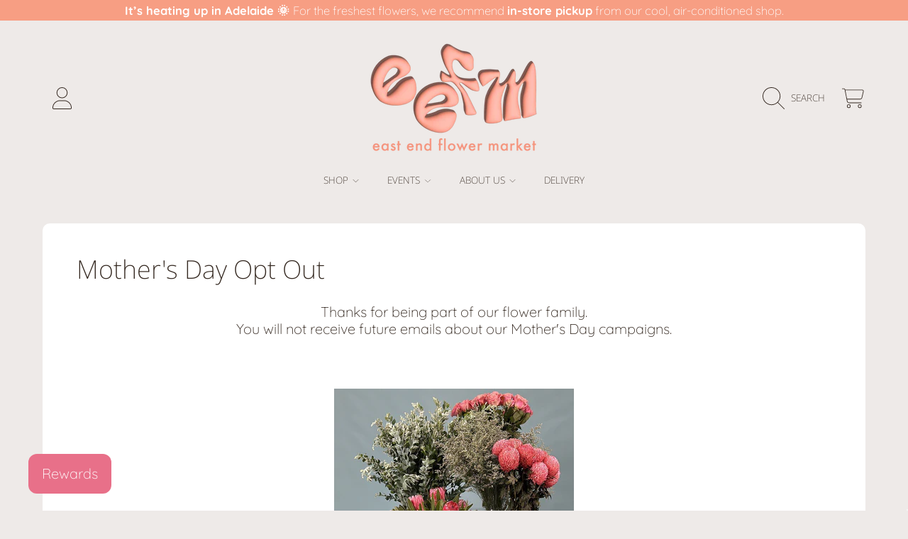

--- FILE ---
content_type: text/css
request_url: https://eastendflowermarket.com.au/cdn/shop/t/32/assets/section-main-page.css?v=156772663012744132851688816775
body_size: -387
content:
.page-template{margin:1.8125rem auto}.page-template-wrap{background:rgb(var(--color-background));border-radius:var(--border-radius-container);overflow:hidden}.page-banner{background:rgb(var(--color-background));min-height:calc(100px * var(--content-height));overflow:hidden;position:relative;display:flex}.page-banner:before{content:"";display:block;padding-bottom:calc(100% / var(--image-aspect-ratio));width:0}.page-banner-wrap{overflow:hidden;position:absolute;width:100%;height:100%}.page-banner__content{position:relative;display:flex;width:80%;height:100%;margin:auto;align-items:center;justify-content:center;padding:20px 0;z-index:1}.page-banner .media.placeholder{padding:1.25rem 0;min-height:calc(18.75rem * var(--content-height));display:flex}.page-banner .media.placeholder .page-banner__content{position:static;align-self:center}.page-template__title{font-size:calc(var(--font-heading-scale) * 3.625rem);color:rgb(var(--color-foreground));text-align:center;max-width:420px;margin:1.0625rem 0}.page-template__content{padding:2.375rem}@media screen and (max-width: 768px){.page-banner .media.placeholder{min-height:12.5rem}.page-template__title{font-size:calc(var(--font-heading-scale) * 2.125rem)}.page-template__content{padding:1.875rem .8125rem}}
/*# sourceMappingURL=/cdn/shop/t/32/assets/section-main-page.css.map?v=156772663012744132851688816775 */


--- FILE ---
content_type: text/css
request_url: https://eastendflowermarket.com.au/cdn/shop/t/32/assets/component-product-card.css?v=156368229312138407231689951012
body_size: 589
content:
.product-card-wrapper{display:block;overflow:hidden;transform:scale(1);transition:transform .2s ease-in-out;margin:auto}.product-grid.hidden{opacity:0}.product-card{position:relative;width:100%}.product-card .product__tags{position:absolute;top:0;right:calc(var(--border-radius-container) / 2 + 10px);z-index:2}.product-card .product__tags__badge{border-radius:0 0 var(--border-radius-form-elements) var(--border-radius-form-elements)}.product-card .product__tags__badge:not(.color-promo-tag){background-color:rgb(var(--color-background));color:rgb(var(--color-foreground))}.article-card{padding-bottom:0}.product-card.card--text-only{padding-bottom:0;background-color:rgb(var(--color-background),.5)}.badge{position:absolute;top:0;right:10px;z-index:1;background:rgb(var(--color-foreground));color:rgb(var(--color-background));font-size:calc(.75rem * var(--font-section-scale, 1));font-weight:300;text-transform:uppercase;padding:.25rem .625rem;border-radius:0 0 var(--border-radius-form-elements) var(--border-radius-form-elements)}.badge--sale{background:rgb(var(--color-sale))}.product-card__image-wrapper{overflow:hidden;border-radius:var(--border-radius-container) var(--border-radius-container) 0px 0px;display:block;width:100%;position:relative}.product-card__image{position:relative;background-color:rgb(var(--color-foreground),.2);transition:opacity .3s ease-in;overflow:hidden;opacity:1;border-radius:var(--border-radius-container) var(--border-radius-container) 0 0}.grid-view-item--sold-out .product-card__image:after{content:"";position:absolute;top:0;left:0;width:100%;height:100%;background:#0006}.product-card__empty-image{position:relative;overflow:hidden}.product-card__empty-image.media--adapt{padding-bottom:100%}.product-card__empty-image .product-card__text{position:absolute;top:50%;left:50%;transform:translate(-50%,-50%);text-align:center;color:rgb(var(--color-foreground));font-size:calc(var(--font-heading-scale) * 2.25rem);line-height:1.2}.product-card__empty-image .placeholder{position:absolute;width:100%;height:100%}.product-card__image .product-card__image--hover{background:rgb(var(--color-background));opacity:0;transition:opacity .3s ease-in;position:absolute;width:100%;height:100%;top:0;left:0}.product-card__information{position:absolute;z-index:-1;top:0;left:0;width:100%;padding-bottom:0;background:rgb(var(--color-background));border-radius:var(--border-radius-container)}.product-card__information.media--portrait{padding-top:125%}.product-card__information.media--square,.product-card__information.media--adapt{padding-top:100%}.product-card__information__wrapper{padding:19px}.product-card__information__wrapper--hide{visibility:hidden}.article-card .product-card__image-wrapper{position:absolute}.article-card .product-card__information{position:relative}.product-card__information__wrapper .rating{text-align:left}.product-card__information__wrapper .rating-star{font-size:calc(var(--font-size) * .9rem)}.product-card__information__wrapper .price{line-height:1;margin-bottom:.5rem;word-break:break-word}.product-card__article-info{margin-top:.5625rem;line-height:1}.article-card__title{color:rgb(var(--color-foreground));--font-heading-size: calc(var(--font-heading-scale) * 1.375rem);line-height:var(--font-heading-line-height);margin:0}.article-card__excerpt{line-height:1.2;font-size:calc(.875rem * var(--font-section-scale, 1));color:rgb(var(--color-foreground));font-weight:300;margin:.625rem 0}.product-card__title{color:rgb(var(--color-foreground));font-family:var(--font-body-family);font-weight:300;font-size:calc(.9375rem * var(--font-section-scale, 1));text-align:left;width:100%;line-height:1.25;margin-bottom:3px;display:block;font-style:normal}.product-card__title span{display:block;text-transform:initial}.product-card__article-info .product-card__title{display:inline}.product-card-item__colors p{text-transform:uppercase;font-family:var(--font-body-family);font-size:calc(.6875rem * var(--font-section-scale, 1));font-weight:300;color:rgb(var(--color-foreground));margin:0}.product-card__added{color:rgb(var(--color-foreground));text-transform:uppercase;font-size:calc(.75rem * var(--font-section-scale, 1));font-family:var(--font-body-family);font-weight:300;display:flex;gap:4px}.product-card__added .icon-check{height:1.1em;width:auto}.product-grid .grid--2-col .product-card__information__wrapper{padding:18px 20px}.product-grid .grid--2-col .price{font-size:1.875rem;margin-bottom:.75rem}.product-grid .grid--2-col .price .price__unit{margin-top:7px}.product-grid .grid--2-col .price .price__unit .price-unit-price{font-size:1.0625rem}.product-grid .grid--2-col .product-card__title{font-size:.9375rem}.product-grid .grid--2-col .product-card-item__colors p,.product-grid .grid--2-col .product-card__added{font-size:.75rem}.product-grid .grid--2-col .product-card__text{font-size:2.8125rem}@media screen and (min-width: 767px){.grid--4-col-tablet .product-card__text{font-size:1.625rem}}@media screen and (min-width: 1024px){.quick-add{max-height:0;opacity:0;padding:0;transition:opacity .1s ease-in,max-height .35s ease-out .1s}.quick-add.quick-add--visible{max-height:100px;opacity:1}}@media only screen and (max-width: 1024px){.product-card{padding-bottom:0}.product-card__information__wrapper--hide{display:none}.product-card__title{font-size:calc(.8125rem * var(--font-section-scale, 1));margin-bottom:4px}.product-card__image-wrapper{position:absolute;z-index:1}.product-card__information{position:relative;z-index:0}.product-card.card--text-only .product-card__image-wrapper{position:relative}.product-card-item__colors p,.product-card__added{font-size:.6875rem}.product-card__added:before{font-size:7px;margin-right:3px}.product-card__empty-image .product-card__text{font-size:calc(var(--font-heading-scale) * 1.875rem)}}@media only screen and (max-width: 768px){.badge{font-size:.75rem}.product-card__empty-image .product-card__text{font-size:calc(var(--font-heading-scale) * 1.375rem)}.product-card-item__colors-content li div{width:18px;height:18px}.product-card__information__wrapper{padding:16px}}@media (max-width: 370px){.product-card__title{font-size:calc(.75rem * var(--font-section-scale, 1))}}@media (max-width: 300px){.product-card__empty-image .product-card__text,.product-grid .medium-up--one-quarter .product-card__text{font-size:1rem}}
/*# sourceMappingURL=/cdn/shop/t/32/assets/component-product-card.css.map?v=156368229312138407231689951012 */


--- FILE ---
content_type: text/css
request_url: https://eastendflowermarket.com.au/cdn/shop/t/32/assets/section-collection-list.css?v=139000579876449555911688816774
body_size: -249
content:
.collection-grid-item{position:relative;width:100%;transform:scale(1);transition:transform .2s ease-in-out}.collection-grid-item .product-card__image-wrapper{position:absolute}.collection-grid-item .product-card__image-wrapper .media{box-shadow:0 1px 3px #00000080}.collection-grid-item .product-card__information{position:relative}.collection-grid-item .product-card__empty-image{position:absolute;width:100%}.collection-grid-item__title-wrapper{padding:1.5rem .75rem}.collection-grid-item__title{font-family:var(--font-subheading-family);font-style:var(--font-subheading-style);font-weight:var(--font-subheading-weight);color:rgb(var(--color-foreground));text-transform:uppercase;--font-heading-size: calc(var(--font-subheading-scale) * 1.125rem);text-align:center;width:100%;margin:0}.custom__item .collection-grid-item{margin-bottom:0}.collection-grid__view-all .btn{display:inline-block}@media screen and (min-width: 767px){.grid--4-col-tablet .collection-grid-item__title{font-size:calc(var(--font-heading-scale) * 1.1875rem)}}@media only screen and (max-width: 1024px){.collection-grid-item__title{--font-heading-size: calc(var(--font-heading-scale) * 1rem)}}@media only screen and (max-width: 767px){.collection-grid-item__title-wrapper{padding:1.25rem .75rem}.collection-grid-item__title{--font-heading-size: calc(var(--font-heading-scale) * .875rem)}.collection-grid .collection-grid-item{max-width:240px;margin:auto}}
/*# sourceMappingURL=/cdn/shop/t/32/assets/section-collection-list.css.map?v=139000579876449555911688816774 */


--- FILE ---
content_type: text/css
request_url: https://eastendflowermarket.com.au/cdn/shop/t/32/assets/component-predictive-search.css?v=88217863069343047591688816774
body_size: 414
content:
.predictive-search{display:none;position:absolute;top:100%;width:100%;left:0;z-index:3;height:calc(100vh - var(--search-header-height));height:calc(var(--viewport-height, 100vh) - var(--search-header-height))}#predictive-search-results{height:100%;overflow:hidden;position:relative}.predictive-search-scroll-content{overflow-y:auto;-webkit-overflow-scrolling:touch;height:100%;padding-bottom:6.25rem}.predictive-search__results-groups-wrapper{display:flex;margin-top:1.25rem}.predictive-search__result-group{display:flex;flex-direction:column;flex:1 1 auto;gap:2rem}.predictive-search__result-group:first-child .predictive-search__pages-wrapper{display:none}.predictive-search__load-results{position:fixed;bottom:0;width:100%;background:rgb(var(--color-background))}.predictive-search--search-template{z-index:2}@media screen and (min-width: 750px){.predictive-search__results-groups-wrapper--no-products .predictive-search__result-group:nth-child(2),.predictive-search__result-group:last-child .predictive-search__pages-wrapper{display:none}.predictive-search__result-group:first-child .predictive-search__pages-wrapper{display:initial}.predictive-search__result-group:first-child{flex:0 0 26.4rem}.predictive-search__results-groups-wrapper--no-products .predictive-search__result-group:first-child,.predictive-search__result-group:only-child{flex-grow:1}}@media screen and (max-width: 749px){.predictive-search--header{right:0;left:0;top:100%}.predictive-search__results-groups-wrapper{flex-direction:column}}predictive-search[open] .predictive-search,predictive-search[loading] .predictive-search{display:block}.predictive-search__title{background-color:rgb(var(--color-background))}.predictive-search__heading{font-family:var(--font-subheading-family);font-style:var(--font-subheading-style);font-size:calc(var(--font-subheading-scale) * 1rem);font-weight:300;text-transform:uppercase;margin:0;color:rgb(var(--color-foreground))}predictive-search .spinner{width:8.125rem;height:1.5rem;line-height:0;margin:auto;display:block}.predictive-search__results-list{margin-top:.8125rem;margin-bottom:.8125rem}.predictive-search__results-groups-wrapper--no-suggestions .predictive-search__results-list{display:grid;grid-template-columns:repeat(2,1fr)}.predictive-search__loading-state{text-align:center;margin-top:1.625rem}.predictive-search__loading-state .spinner>div{width:.75rem;height:.75rem;background:rgb(var(--color-foreground))}.predictive-search__loading-state .spinner-text{display:block;font-family:var(--font-heading-family);font-size:calc(var(--font-heading-scale) * 2.125rem);font-weight:600}predictive-search:not([loading]) .predictive-search__loading-state{display:none}predictive-search[loading] .predictive-search__loading-state{padding:1rem}predictive-search[loading] .predictive-search__heading~.predictive-search__loading-state,predictive-search[loading] .predictive-search__title,predictive-search[loading] .predictive-search__results-list:first-child,predictive-search[loading] .predictive-search__no-results{display:none}.predictive-search__item--link{display:grid;grid-template-columns:5rem 1fr;grid-column-gap:2rem;grid-template-areas:"product-image product-content"}.predictive-search__item-price{font-family:var(--font-price-family);font-style:var(--font-price-style);font-weight:var(--font-price-weight);font-size:calc(var(--font-price-scale) * 1.125rem)}.predictive-search__item-content--centered{justify-content:center}.predictive-search__item-vendor{font-size:.9rem}.predictive-search__item-heading{margin:0;font-size:.9375rem}.predictive-search__item-vendor+.predictive-search__item-heading{margin-top:.5rem}.predictive-search__item{padding-bottom:.625rem;text-align:left;width:100%;word-break:break-all;line-height:1.25;margin:0;font-size:1rem;font-weight:300;font-family:var(--font-body-family);transition:opacity .2s ease-in;display:block}body.hasHover .predictive-search__item:hover{opacity:.8}.predictive-search__item--link-with-thumbnail{display:grid;grid-template-columns:5rem 1fr;grid-column-gap:.625rem;grid-template-areas:"product-image product-content";padding-bottom:1.25rem}.predictive-search__item-content{grid-area:product-content;display:flex;flex-direction:column}.predictive-search__view-all{text-align:right;width:100%;padding:1rem 0;word-break:break-all;line-height:1.25;margin:0;font-size:1rem;font-weight:300;text-transform:uppercase;height:78px;font-family:var(--font-heading-family);display:flex;align-items:center;gap:1.25rem;justify-content:flex-end}.predictive-search__item--term .icon{margin-left:1rem;vertical-align:bottom}.predictive-search__image{grid-area:product-image;object-fit:contain;font-family:"object-fit: contain";border-radius:var(--border-radius-thumnails)}.predictive-search__no-results{text-align:center}.predictive-search__no-results h3{margin:3.625rem 0 .625rem;font-size:calc(var(--font-heading-scale) * 2.125rem)}.predictive-search__no-results p{font-size:1.125rem;color:rgb(var(--color-foreground))}@media screen and (max-width: 768px){.predictive-search__loading-state .spinner>div{width:.5rem;height:.5rem}predictive-search .spinner{height:.625rem}.predictive-search__loading-state .spinner-text{font-size:calc(var(--font-heading-scale) * 1.25rem)}.predictive-search__item{padding:.6875rem 0}.predictive-search__view-all{font-size:1rem;height:64px}.predictive-search__results-list{margin-top:.8125rem;margin-bottom:1.5rem}.predictive-search__results-groups-wrapper--no-suggestions .predictive-search__results-list{display:block}.predictive-search__no-results{margin-top:1rem}.predictive-search__no-results h3{font-size:calc(var(--font-heading-scale) * 1.75rem)}.predictive-search__no-results span{font-size:2.375rem;margin-top:1.25rem}.predictive-search__no-results p{font-size:1rem}}
/*# sourceMappingURL=/cdn/shop/t/32/assets/component-predictive-search.css.map?v=88217863069343047591688816774 */


--- FILE ---
content_type: text/css
request_url: https://eastendflowermarket.com.au/cdn/shop/t/32/assets/template-collection.css?v=121237951215168861561688816776
body_size: -222
content:
.collection-hero__title i{font-style:italic}.collection--empty p{font-size:1.125rem;margin-top:10rem;margin-bottom:15rem}.promotion-card{border-radius:var(--border-radius-container);overflow:hidden}.promotion-card__inner{position:relative;padding-bottom:98px}.promotion-card__media{position:absolute;width:100%;height:100%;top:0;left:0}.promotion-card .media:before{content:"";position:absolute;z-index:1;top:0;left:0;width:100%;height:100%;background:rgb(var(--scrim-lightness),.2);transition:background .4s ease-in}.promotion-card__media .media{width:100%;height:100%;transform:scale(1);transition:transform .6s ease-in-out}body.hasHover .promotion-card:hover .media{transform:scale(1.1)}.promotion-card__item-title{--font-heading-size: calc(var(--font-heading-scale) * 1.75rem);margin:3px 0}.promotion-card__item-text{position:absolute;width:100%;z-index:1;padding:1.125rem 1.5rem}.promotion-card__item-text--top-left{top:0;left:0}.promotion-card__item-text--top-center{top:0;left:50%;transform:translate(-50%);text-align:center}.promotion-card__item-text--top-right{top:0;right:0;text-align:right}.promotion-card__item-text--bottom-left{bottom:0;left:0}.promotion-card__item-text--bottom-center{bottom:0;left:50%;transform:translate(-50%);text-align:center}.promotion-card__item-text--bottom-right{bottom:0;right:0;text-align:right}.promotion-card__item-text--center{top:50%;left:50%;transform:translate(-50%,-50%);text-align:center}.promotion-card__item-description{font-size:calc(.9375rem * var(--font-section-scale, 1));overflow:hidden}@media only screen and (max-width: 768px){.promotion-card__item-text{padding:12px}.promotion-card__item-title{--font-heading-size: calc(var(--font-heading-scale) * 1.25rem)}.promotion-card__item-description p{font-size:calc(.75rem * var(--font-section-scale, 1))}}@media only screen and (max-width: 767px){#shopify-section-collection-template .load-more_wrap{margin-bottom:20px}}.load-more_wrap{text-align:center;padding:0 20px}.load-more_wrap .js-load-more{display:inline-block;width:100%;max-width:266px;margin-top:1.875rem}@media only screen and (max-width: 767px){.load-more_wrap .js-load-more{margin-top:30px}}
/*# sourceMappingURL=/cdn/shop/t/32/assets/template-collection.css.map?v=121237951215168861561688816776 */


--- FILE ---
content_type: text/css
request_url: https://eastendflowermarket.com.au/cdn/shop/t/32/assets/component-price.css?v=156470553536188777821688816773
body_size: 533
content:
.price{display:flex;flex-direction:column;align-items:flex-start;font-family:var(--font-price-family);font-style:var(--font-price-style);font-weight:var(--font-price-weight);--font-price-size: calc(var(--font-price-scale) * 2.625rem);font-size:calc(var(--font-price-size) * var(--font-section-scale, 1));margin-top:0;margin-bottom:0;position:relative;color:rgb(var(--color-foreground))}.price .final-sale-label{font-family:var(--font-body-family);color:rgb(var(--color-sale));text-transform:uppercase;font-size:.9375rem;align-self:flex-end;margin:0;font-weight:500}.price dl{margin-top:0}.price dd{margin:0 .3rem 0 0}.price--large{line-height:1.1}.price--large .price__pricing-group{display:block}.price--large .price__last,.price--listing .price__last{display:flex;align-items:center;flex-wrap:wrap;gap:5px}.price .price__last:last-of-type{margin:0}.price--on-sale.price--large .price__last:last-of-type{margin-left:0}.price--unavailable{visibility:hidden}.price--compare-price-hidden .price__compare{display:none}.price__pricing-group{display:flex;flex-direction:row;align-items:center;flex-wrap:wrap;gap:5px}.price__regular{display:block}.price__sale{margin-right:.125rem}.price--on-sale .price__regular,.price--on-sale .price__availability{display:none}.price__availability{display:none;color:rgb(var(--color-foreground-2));--font-price-size: calc(var(--font-price-scale) * .9rem);font-weight:100;text-transform:uppercase;letter-spacing:1px}.price--sold-out .price__availability{display:block}.price__sale{display:none}.price__sale .price__compare{text-align:left;color:rgb(var(--color-foreground-2));--font-price-size: calc(var(--font-price-scale) * 1.375rem);font-size:calc(var(--font-price-size) * var(--font-section-scale, 1))}.price--on-sale .price__sale{display:flex;flex-direction:row;flex-wrap:wrap}.price--large.price--on-sale .price__sale{display:block}.unit-price{display:block;padding:5px;font-family:var(--font-subheading-family);font-style:var(--font-subheading-style);font-weight:600;background:rgb(var(--color-foreground-2));color:rgb(var(--color-background));border-radius:calc(3px * var(--border-radius));line-height:1;text-align:left;--font-subheading-size: calc(var(--font-subheading-scale) * .6875rem);font-size:calc(var(--font-subheading-size) * var(--font-section-scale, 1));text-transform:uppercase;margin:.125rem 0 .25rem;transition-delay:0;transition-property:margin-top}.unit-price span{display:inline-block}.unit-price.hidden{display:none}.price--unit-available .unit-price{display:block}.price-item .price-item__from{font-family:var(--font-price-family);margin-right:2px;--font-price-size: calc(var(--font-price-scale) * 1.125rem);font-size:calc(var(--font-price-size) * var(--font-section-scale, 1));text-transform:uppercase}.price--on-sale .price-item--regular{position:relative;text-decoration:none;color:rgb(var(--color-foreground-2));display:inline-block;line-height:1}.price--on-sale.price--listing .price-item--regular{margin-right:8px}.price--on-sale .price-item--regular:after{content:"";position:absolute;width:100%;height:1px;background:rgb(var(--color-foreground-2));left:0;top:50%}.price--final-sale.price{color:rgb(var(--color-sale))}.price-unit-price{font-size:calc(var(--font-subheading-scale) * .8rem)}.price-item__label{display:inline-block;white-space:nowrap;font-weight:900}.price--listing{--font-price-size: calc(var(--font-price-scale) * 1.75rem);font-size:calc(var(--font-price-size) * var(--font-section-scale, 1));flex-direction:row;color:rgb(var(--color-foreground))}.price--listing.price--on-sale .price-item--regular{--font-price-size: calc(var(--font-price-scale) * 1.75rem);font-size:calc(var(--font-price-size) * var(--font-section-scale, 1));color:rgb(var(--color-foreground));display:none}.price--listing.price--on-sale .price-item--regular:after{background:rgb(var(--color-sale))}.price--on-sale .price-item--sale{color:rgb(var(--color-sale))}.price--on-sale .price-item--sale__save-tag{background:rgb(var(--color-sale));color:rgb(var(--color-background));font-family:var(--font-subheading-family);font-style:var(--font-subheading-style);font-weight:600;--font-subheading-size: calc(var(--font-subheading-scale) * .6875rem);font-size:calc(var(--font-subheading-size) * var(--font-section-scale, 1));text-transform:uppercase;padding:5px;border-radius:calc(3px * var(--border-radius));line-height:1}.price--listing .unit-price{color:rgb(var(--color-background));background-color:rgb(var(--color-foreground-2));--font-subheading-size: calc(var(--font-subheading-scale) * .6875rem);padding:5px;border-radius:calc(3px * var(--border-radius));align-self:center;margin:0;line-height:1}.price--large .price__regular,.price--large .price__sale{margin:0}.price--large .price-item--regular-hidden{display:inline-block;opacity:0;display:none}@media only screen and (max-width: 1024px){.price--large{align-items:center}}@media only screen and (max-width: 1000px){.sale-note__float-container{position:static;transform:initial;align-self:center;order:1}.price .final-sale-label{align-self:center;margin:.25rem 0 .375rem}.price .unit-price{align-self:center;order:0;margin-top:.125rem}.price--listing{font-size:calc(var(--font-price-scale) * 1.75rem)}.price--large .unit-price{margin-top:.25rem}.price--large .unit-price dd{margin:0;line-height:1}.price--large .price__sale .price__compare{text-align:center}}@media only screen and (max-width: 768px){.price--listing .price{font-size:calc(var(--font-price-scale) * 1.375rem)}.price--listing .unit-price{--font-subheading-size: calc(var(--font-subheading-scale) * .8125rem)}}@media (max-width: 300px){.product-card__information__wrapper{padding:16px}.price--listing{--font-price-size: calc(var(--font-price-scale) * 1.25rem)}.price-item .price-item__from{--font-price-size: calc(var(--font-price-scale) * .8125rem)}.price--listing .unit-price{--font-subheading-size: calc(var(--font-subheading-scale) * .6875rem)}.price--listing .price__regular{margin-right:0}}
/*# sourceMappingURL=/cdn/shop/t/32/assets/component-price.css.map?v=156470553536188777821688816773 */


--- FILE ---
content_type: text/javascript
request_url: https://eastendflowermarket.com.au/cdn/shop/t/32/assets/wearableFlowers.js?v=107777186435588699801760998252
body_size: -448
content:
console.log("Wearable Flowers");var wearableDisabledDates=["16/06/2025","29/02/2025","07/03/2025","08/03/2025","09/03/2025","10/03/2025","18/04/2025","19/04/2025","20/04/2025","21/04/2025","25/04/2025","07/05/2025","08/05/2025","09/05/2025","10/05/2025","11/05/2025","09/06/2025","06/10/2025","25/12/2025","26/12/2025","27/12/2025","28/12/2025","29/12/2025","30/12/2025","31/12/2025","01/01/2026","02/01/2026","03/01/2026","04/01/2026"],wearableDisabledDeliveryDates=wearableDisabledDates.concat(disableddates);$(document).ready(function(){$(function(){var today=new Date().toLocaleTimeString("en-ZA",{timeZone:"Australia/Adelaide"});$("#wearableDateDeliveryDate").datepicker({minDate:today.substring(0,2)>=12?3:2,maxDate:"+2M",dateFormat:"dd/mm/yy",beforeShowDay:function(wearableDateDeliveryDate){var string=jQuery.datepicker.formatDate("dd/mm/yy",wearableDateDeliveryDate);return[wearableDisabledDeliveryDates.indexOf(string)==-1]}})})});var wearableDisabledPickupDate=["28/02/2025","29/02/2025","07/03/2025","08/03/2025","09/03/2025","10/03/2025","18/04/2025","19/04/2025","20/04/2025","21/04/2025","25/04/2025","07/05/2025","08/05/2025","09/05/2025","10/05/2025","11/05/2025","09/06/2025","06/10/2025","25/12/2025","26/12/2025","27/12/2025","28/12/2025","29/12/2025","30/12/2025","31/12/2025","01/01/2026","02/01/2026","03/01/2026","04/01/2026"],wearableDisabledPickupDates=wearableDisabledPickupDate.concat(disabledPickupDates),allowedSunday="29/06/2025";$(document).ready(function(){$(function(){var today=new Date().toLocaleTimeString("en-ZA",{timeZone:"Australia/Adelaide"});$("#wearableDatePickup").datepicker({minDate:today.substring(0,2)>=17?3:2,maxDate:"+2M",dateFormat:"dd/mm/yy",beforeShowDay:function(wearableDatePickup){var string=jQuery.datepicker.formatDate("dd/mm/yy",wearableDatePickup);return[wearableDisabledPickupDates.indexOf(string)==-1]}})})});
//# sourceMappingURL=/cdn/shop/t/32/assets/wearableFlowers.js.map?v=107777186435588699801760998252


--- FILE ---
content_type: text/javascript
request_url: https://eastendflowermarket.com.au/cdn/shop/t/32/assets/valentinesDates.js?v=15425550248508403451767830214
body_size: -323
content:
console.log("Valentines Dates"),console.log("Valentines Dates");var allowedValentinesDeliveryDates=["13/02/2026","14/02/2026","15/02/2026"];$(document).ready(function(){$(function(){var today=new Date().toLocaleTimeString("en-ZA",{timeZone:"Australia/Adelaide"});$("#valentinesDeliveryDate").datepicker({minDate:today.substring(0,2)>=12?1:0,maxDate:"+2M",dateFormat:"dd/mm/yy",beforeShowDay:function(valentinesDeliveryDate){var string=jQuery.datepicker.formatDate("dd/mm/yy",valentinesDeliveryDate);return $.inArray(string,allowedValentinesDeliveryDates)!==-1?[!0]:[!1]}})})});var allowedValentinesPickupDates=["13/02/2026","14/02/2026","15/02/2026"];$(document).ready(function(){$(function(){var today=new Date().toLocaleTimeString("en-ZA",{timeZone:"Australia/Adelaide"});$("#valentinesDatePickup").datepicker({minDate:today.substring(0,2)>=12?1:0,maxDate:"+2M",dateFormat:"dd/mm/yy",beforeShowDay:function(valentinesDatePickup){var string=jQuery.datepicker.formatDate("dd/mm/yy",valentinesDatePickup);return $.inArray(string,allowedValentinesPickupDates)!==-1?[!0]:[!1]}})})});
//# sourceMappingURL=/cdn/shop/t/32/assets/valentinesDates.js.map?v=15425550248508403451767830214


--- FILE ---
content_type: text/javascript
request_url: https://eastendflowermarket.com.au/cdn/shop/t/32/assets/mothersDayDates.js?v=40867477039126704811746765881
body_size: -470
content:
console.log("Mothers Day Dates");var allowedMothersDayDeliveryDates=["09/05/2025"];$(document).ready(function(){$(function(){var today=new Date().toLocaleTimeString("en-ZA",{timeZone:"Australia/Adelaide"});$("#mothersDayDeliveryDate").datepicker({minDate:today.substring(0,2)>=12?1:0,maxDate:"+2M",dateFormat:"dd/mm/yy",beforeShowDay:function(mothersDayDeliveryDate){var string=jQuery.datepicker.formatDate("dd/mm/yy",mothersDayDeliveryDate);return $.inArray(string,allowedMothersDayDeliveryDates)!==-1?[!0]:[!1]}})})});var allowedMothersDayPickupDates=["09/05/2025","10/05/2025","11/05/2025"];$(document).ready(function(){$(function(){var today=new Date().toLocaleTimeString("en-ZA",{timeZone:"Australia/Adelaide"});$("#mothersDayDatePickup").datepicker({minDate:today.substring(0,2)>=12?1:0,maxDate:"+2M",dateFormat:"dd/mm/yy",beforeShowDay:function(mothersDayDatePickup){var string=jQuery.datepicker.formatDate("dd/mm/yy",mothersDayDatePickup);return $.inArray(string,allowedMothersDayPickupDates)!==-1?[!0]:[!1]}})})});
//# sourceMappingURL=/cdn/shop/t/32/assets/mothersDayDates.js.map?v=40867477039126704811746765881


--- FILE ---
content_type: text/javascript
request_url: https://eastendflowermarket.com.au/cdn/shop/t/32/assets/limitedDates.js?v=143608188673155683941767830270
body_size: -512
content:
console.log("Limited Dates");var limitedDisabledDates=["13/02/2026","14/02/2026","15/02/2026"],limitedDisabledDeliveryDates=limitedDisabledDates.concat(disableddates);$(document).ready(function(){$(function(){var today=new Date().toLocaleTimeString("en-ZA",{timeZone:"Australia/Adelaide"});$("#limitedDateDeliveryDate").datepicker({minDate:today.substring(0,2)>=12?1:0,maxDate:"+2M",dateFormat:"dd/mm/yy",beforeShowDay:function(limitedDateDeliveryDate){var string=jQuery.datepicker.formatDate("dd/mm/yy",limitedDateDeliveryDate);return[limitedDisabledDeliveryDates.indexOf(string)==-1]}})})});var limitedDisabledPickupDate=["13/02/2026","14/02/2026","15/02/2026"],limitedDisabledPickupDates=limitedDisabledPickupDate.concat(disabledPickupDates);$(document).ready(function(){$(function(){var today=new Date().toLocaleTimeString("en-ZA",{timeZone:"Australia/Adelaide"});$("#limitedDatePickup").datepicker({minDate:today.substring(0,2)>=17?1:0,maxDate:"+2M",dateFormat:"dd/mm/yy",beforeShowDay:function(limitedDatePickup){var string=jQuery.datepicker.formatDate("dd/mm/yy",limitedDatePickup);return[limitedDisabledPickupDates.indexOf(string)==-1]}})})});
//# sourceMappingURL=/cdn/shop/t/32/assets/limitedDates.js.map?v=143608188673155683941767830270


--- FILE ---
content_type: text/javascript
request_url: https://eastendflowermarket.com.au/cdn/shop/t/32/assets/theme-editor.js?v=62449964257585857401767655251
body_size: 15
content:
function scrollTrigger(selector,options={}){let els=document.querySelectorAll(selector);els=Array.from(els),els.forEach(el=>{addObserver(el,options)})}function addObserver(el,options){if(!("IntersectionObserver"in window)){entry.target.classList.add("scroll-animate-init");return}new IntersectionObserver((entries,observer2)=>{entries.forEach(entry2=>{entry2.isIntersecting&&(entry2.target.classList.add("scroll-animate-init"),observer2.unobserve(entry2.target))})},options).observe(el)}document.addEventListener("shopify:section:load",event=>{let sectionHasAnimateElms=event.target.querySelectorAll(".scroll-animate");sectionHasAnimateElms&&(sectionHasAnimateElms=Array.from(sectionHasAnimateElms),sectionHasAnimateElms.forEach(el=>{addObserver(el,{rootMargin:"-200px"})}));const heroElmNeedAnimate=event.target.querySelector("section-animate");heroElmNeedAnimate&&(heroElmNeedAnimate.dataset.animate=!0)});var disableddates=["26/01/2026","09/03/2026","03/04/2026","04/04/2026","05/04/2026","06/04/2026","25/04/2026","08/06/2026","05/10/2026","25/12/2026","26/12/2026","27/12/2026","28/12/2026","29/12/2026","30/12/2026","31/12/2026","01/01/2027","02/01/2027","03/01/2027"];$(document).ready(function(){$(function(){var today=new Date().toLocaleTimeString("en-ZA",{timeZone:"Australia/Adelaide"});$("#date").datepicker({minDate:today.substring(0,2)>=12?1:0,maxDate:"+3M",dateFormat:"dd/mm/yy",beforeShowDay:function(date){var string=jQuery.datepicker.formatDate("dd/mm/yy",date);return[disableddates.indexOf(string)==-1]}})})});var disabledPickupDates=["26/01/2026","09/03/2026","03/04/2026","04/04/2026","05/04/2026","06/04/2026","25/04/2026","08/06/2026","05/10/2026","25/12/2026","26/12/2026","27/12/2026","28/12/2026","29/12/2026","30/12/2026","31/12/2026","01/01/2027","02/01/2027","03/01/2027"];$(document).ready(function(){$(function(){var today=new Date().toLocaleTimeString("en-ZA",{timeZone:"Australia/Adelaide"});$("#pickupDate").datepicker({minDate:today.substring(0,2)>=17?1:0,maxDate:"+3M",dateFormat:"dd/mm/yy",beforeShowDay:function(pickupDate){var string=jQuery.datepicker.formatDate("dd/mm/yy",pickupDate);return[disabledPickupDates.indexOf(string)==-1]}})})});
//# sourceMappingURL=/cdn/shop/t/32/assets/theme-editor.js.map?v=62449964257585857401767655251
